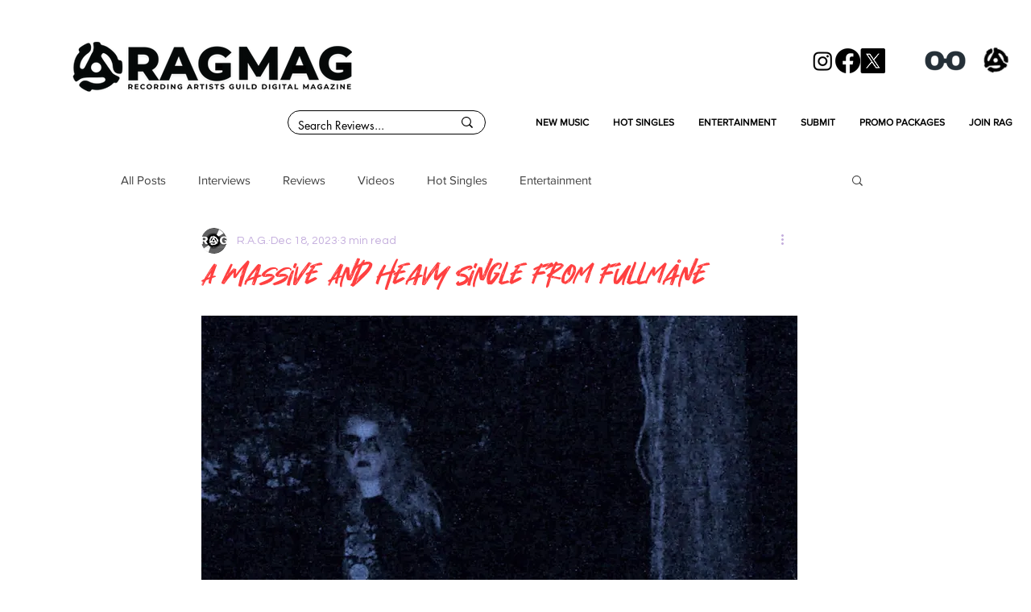

--- FILE ---
content_type: text/html; charset=utf-8
request_url: https://www.google.com/recaptcha/api2/aframe
body_size: 268
content:
<!DOCTYPE HTML><html><head><meta http-equiv="content-type" content="text/html; charset=UTF-8"></head><body><script nonce="f-iF7zYhvFHyZDLt1VfJBA">/** Anti-fraud and anti-abuse applications only. See google.com/recaptcha */ try{var clients={'sodar':'https://pagead2.googlesyndication.com/pagead/sodar?'};window.addEventListener("message",function(a){try{if(a.source===window.parent){var b=JSON.parse(a.data);var c=clients[b['id']];if(c){var d=document.createElement('img');d.src=c+b['params']+'&rc='+(localStorage.getItem("rc::a")?sessionStorage.getItem("rc::b"):"");window.document.body.appendChild(d);sessionStorage.setItem("rc::e",parseInt(sessionStorage.getItem("rc::e")||0)+1);localStorage.setItem("rc::h",'1769907486419');}}}catch(b){}});window.parent.postMessage("_grecaptcha_ready", "*");}catch(b){}</script></body></html>